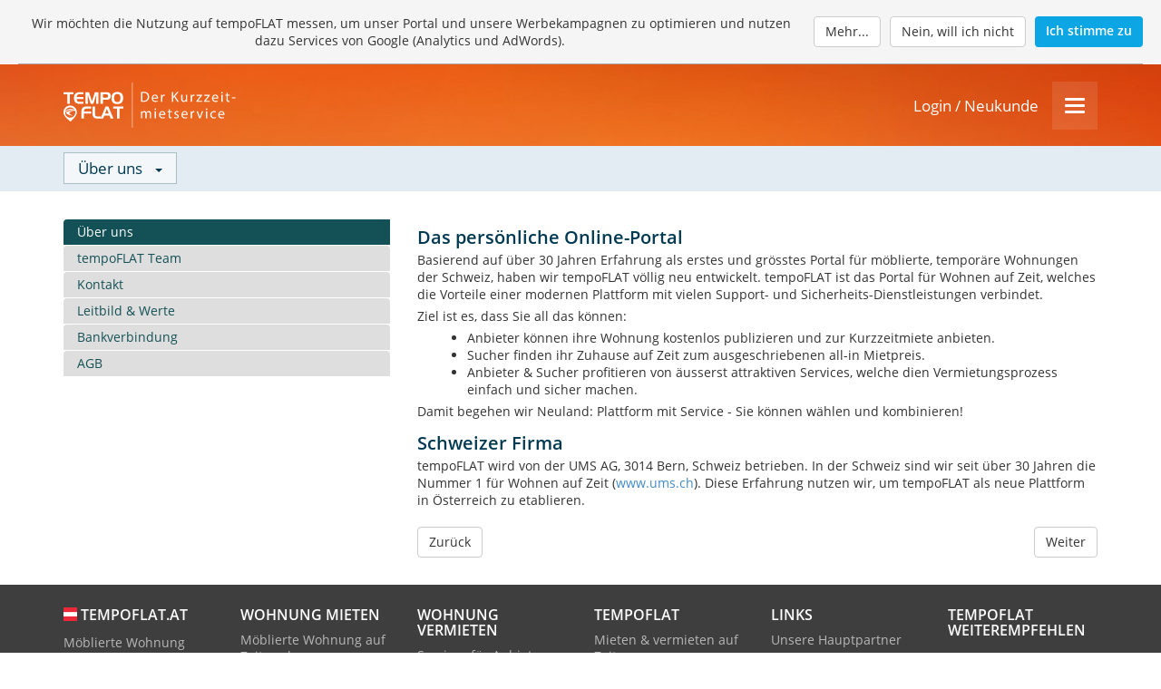

--- FILE ---
content_type: text/html; charset=utf-8
request_url: https://www.tempoflat.at/ueber-uns/
body_size: 6190
content:


<!DOCTYPE html>
<html lang="de">
<head>
    <meta charset="utf-8">
    <title>
    Über uns | tempoFLAT.at | Möblierte Wohnungen zur Kurzzeitmiete in Österreich: Wien, Graz, Linz, Salzburg, Innsbruck
    </title>

    <meta http-equiv="X-UA-Compatible" content="IE=edge"/>
    <meta name="viewport" content="width=device-width, initial-scale=1">
    <meta http-equiv="Content-Type" content="text/html; charset=utf-8"/>
    
    
        
        <meta name="robots" content="index,follow"/>
        <meta name="author" content="tempoFLAT.at - Kurzzeitmiete & Wohnen auf Zeit Österreich"/>
        <meta name="language" content="deutsch, de"/>
        <meta name="page-topic" content="Wohnungsportal, Immobilien-Portal, Privat-Wohnung, Immobilien-Portal, Immobilien, Dienstleistungen"/>
        <meta name="copyright" content="2026, tempoFLAT.at by UMS AG, Schweiz"/>
    
        <meta name="keywords" content="tempoflat, über, uns, online, portal, support, service, dienstleistung, unterstützung, erfahrung, kurzzeitmiete, untermiete, zwischenmiete, möbliert, Wohnung, auf Zeit, befristet, privat, Unterkunft, Österreich, Wien, Graz, Linz, Salzburg, Innsbruck" />
<meta name="description" content="Wir sind das persönliche Online-Portal für Kurzzeitmiete in Österreich. tempoFLAT - Wohnung kostenlos inserieren und auf Zeit mieten und vermieten." />
<meta name="page-topic" content="Immobilienportal, Immobilien, Dienstleistungen" />
<meta name="date" content="2022-06-08" />
    

    
        
        <link rel="image_src" href="/static/entity/tempoflat_at/frontend/img/social/logo_de.png"/>
        <meta name="twitter:card" content="summary"/>
        <meta name="twitter:site" content="@tempoFLAT"/>
        <meta name="twitter:title" content="Über uns | tempoFLAT.at - der Kurzzeitmietservice"/>
        <meta name="twitter:description" content="Mieten oder vermieten Sie Ihre persönliche Wohnung für 2+ Monate in Österreich. Kostenloses Inserat, bewährte Service- & Sicherheitsdienstleistungen."/>
        <meta name="twitter:image:src" content="https://www.tempoflat.at/static/entity/tempoflat_at/frontend/img/social/logo_de.png"/>
    

    <link rel="shortcut icon" href="/static/entity/tempoflat_at/frontend/img/favicon.ico" type="image/x-icon"/>

    
    <link rel="stylesheet" href="/static/CACHE/css/output.3a0fc58355ad.css" type="text/css">
    <link rel="stylesheet" href="/static/CACHE/css/output.29fa5021d15c.css" type="text/css"><link rel="stylesheet" href="/static/CACHE/css/output.cec9c19a3d29.css" type="text/css" media="screen"><link rel="stylesheet" href="/static/CACHE/css/output.06b33c3da8cb.css" type="text/css"><link rel="stylesheet" href="/static/CACHE/css/output.9051aa1e7866.css" type="text/css" media="screen">
    
    
    
    
    <link href="/static/frontend/css/bootstrap_overrides.css" rel="stylesheet" type="text/css" media="screen"/>
    <link href="/static/frontend/css/default.css" rel="stylesheet" type="text/css" media="screen"/>
    <link href="/static/frontend/css/accordion.css" rel="stylesheet" type="text/css" media="screen"/>
    <link href="/static/frontend/css/staticpage.css" rel="stylesheet" type="text/css" media="screen"/>
    <link href="/static/frontend/css/default_overrides.css" rel="stylesheet" type="text/css" media="screen"/>
    <link href="/static/frontend/css/accordion_overrides.css" rel="stylesheet" type="text/css" media="screen"/>
    <style>
        .body22wrap {
            background-color: white;
        }
        .static_page_card {
            background-color: #f5f5f5;
            
            padding: 10px;
            margin-bottom: 10px;
        }
        .content {
            padding-left: 0;
        }
        .accordion {
            width: 100%;
            height: auto;
            line-height: 2em;
            padding-top: 0;
            -webkit-border-radius: 4px 4px 0 0;
            -moz-border-radius: 4px 4px 0 0;
            border-radius: 4px 4px 0 0;
        }
        .accordion-content {
            width: 100%;
            margin-bottom: 10px;
        }
        .accordion-content.detail {
            width: 100%;
        }
        /* fixes for iframe because tinyCMS eliminates style on iframe */
        .video-container {
            position: relative;
            padding-bottom: 56.25%;
            padding-top: 35px;
            height: 0;
            overflow: hidden;
        }
        .video-container iframe {
            position: absolute;
            top:0;
            left: 0;
            width: 100%;
            height: 100%;
        }
    </style>

    <script src="/static/CACHE/js/output.f8ea9f8a5b31.js"></script>
    
    
    
    
    
    
</head>
<body>
    
        <div style="background-color: #f5f5f5;">
            <div style="padding: 0 20px;">
                

    <div class="user_consent_banner"
         data-cookie-name="data_privacy_consent_3rd_party_cookies_201805"
         data-cookie-secure="true"
         data-message="Wir möchten die Nutzung auf tempoFLAT messen, um unser Portal und unsere Werbekampagnen zu optimieren und nutzen dazu Services von Google (Analytics und AdWords)."
         data-link-msg="Mehr..."
         
             data-link-href="/cookie-richtlinie/"
         
         data-text-agree="Ich stimme zu"
         data-text-disagree="Nein, will ich nicht"
         
         data-can-disagree="true">
        <div class="user_consent_inner with_separator" style="padding: 10px 0;">
            <p class="user_consent_msg" style="padding: 6px 0;">
                Wir möchten die Nutzung auf tempoFLAT messen, um unser Portal und unsere Werbekampagnen zu optimieren und nutzen dazu Services von Google (Analytics und AdWords).&nbsp;
            </p>
            <div style="display: flex; justify-content: right">
                <a class="btn btn-default"
                   title="Mehr..."
                   aria-label="Mehr...">
                    Mehr...
                </a>
                <a class="btn btn-default"
                   title="Nein, will ich nicht"
                   aria-label="Nein, will ich nicht">
                    Nein, will ich nicht
                </a>
                <a class="btn btn-default btn-action"
                   title="Ich stimme zu"
                   aria-label="Ich stimme zu">
                    Ich stimme zu
                </a>
            </div>
        </div>
    </div>



            </div>
        </div>
    
    <div class="body22wrap">
        
        
        <div class="header22wrap">
            <div id="id_header22" class="header22">
                
                <div class="container">
                    <div class="row">
                        <div class="col col-xs-12">
                            <div class="h22_row">
                                <div class="h22_up">
                                    
    
<div class="logo_wrapper">
    <a href="/willkommen/"
       title="tempoFLAT.at">
        <img src="/static/entity/tempoflat_at/frontend/img/logo/logo_de.svg"
             alt="tempoFLAT.at"
             class="logo_img">
    </a>
</div>


                                    
                                    
                                </div>
                                <div class="h22_in_between">
                                    
                                        &nbsp;
                                    
                                </div>
                                <div class="h22_buttons">
                                    
                                        
<div class="h22_user">
    
        <a href="/cockpit/einloggen/">
            Login
            /
            Neukunde
        </a>
    
</div>

                                        
<div class="h22_dropdown">
    
    <div id="id_dropdown_menu_container" class="dropdown">
        <button type="button"
                name="Menu"
                aria-label="Menu"
                data-toggle="dropdown" class="dropdown-toggle">
            <span class="icon-bar"></span>
            <span class="icon-bar"></span>
            <span class="icon-bar"></span>
        </button>
        <ul id="id_user_dropdown_menu" class="dropdown-menu dropdown-menu-right">
            

    
        <li class="menu-section-header menu-dynamic"><span>
            Wohnung mieten
        </span></li>
        
            
                <li class="menu-link menu-dynamic">
    <a title="" aria-label=""
       href="/moeblierte-wohnungen/">
    <div class="menu-entry">
        <span>Wohnung suchen</span>
        
        
    </div>
    <div class="menu-arrow">
        <span class="fa fa-angle-right"></span>
    </div>
</a></li>

            
        
        <li class="divider menu-dynamic"></li>
    

    
        <li class="menu-section-header menu-dynamic"><span>
            Wohnung vermieten
        </span></li>
        
            
                <li class="menu-link menu-dynamic hidden-md hidden-lg">
    <a title="" aria-label=""
       href="/cockpit20/angebot/">
    <div class="menu-entry">
        <span>Neues Inserat erfassen</span>
        
        
    </div>
    <div class="menu-arrow">
        <span class="fa fa-angle-right"></span>
    </div>
</a></li>
<li class="menu-link menu-dynamic hidden-xs hidden-sm">
    <a title="" aria-label=""
       href="/cockpit20/angebot/basics/">
    <div class="menu-entry">
        <span>Neues Inserat erfassen</span>
        
        
    </div>
    <div class="menu-arrow">
        <span class="fa fa-angle-right"></span>
    </div>
</a></li>

            
        
        <li class="divider menu-dynamic"></li>
    

    
        <li class="menu-section-header menu-dynamic"><span>
            So funktioniert&#x27;s
        </span></li>
        
            
                <li class="menu-link menu-dynamic">
    <a title="" aria-label=""
       href="/tempoflat-system/so-funktionierts/">
    <div class="menu-entry">
        <span>So funktioniert&#x27;s</span>
        
        
    </div>
    <div class="menu-arrow">
        <span class="fa fa-angle-right"></span>
    </div>
</a></li>

            
        
            
                <li class="menu-link menu-dynamic">
    <a title="" aria-label=""
       href="/infos-sucher/">
    <div class="menu-entry">
        <span>Wohnung mieten</span>
        
        
    </div>
    <div class="menu-arrow">
        <span class="fa fa-angle-right"></span>
    </div>
</a></li>

            
        
            
                <li class="menu-link menu-dynamic">
    <a title="" aria-label=""
       href="/infos-anbieter/">
    <div class="menu-entry">
        <span>Wohnung vermieten</span>
        
        
    </div>
    <div class="menu-arrow">
        <span class="fa fa-angle-right"></span>
    </div>
</a></li>

            
        
            
                <li class="menu-link menu-dynamic">
    <a title="" aria-label=""
       href="/ueber-uns/">
    <div class="menu-entry">
        <span>tempoFLAT</span>
        
        
    </div>
    <div class="menu-arrow">
        <span class="fa fa-angle-right"></span>
    </div>
</a></li>

            
        
            
                <li class="menu-link menu-dynamic">
    <a title="" aria-label=""
       href="/links-und-infos/">
    <div class="menu-entry">
        <span>Links</span>
        
        
    </div>
    <div class="menu-arrow">
        <span class="fa fa-angle-right"></span>
    </div>
</a></li>

            
        
        <li class="divider menu-dynamic"></li>
    


            
<li class="menu-section-header">
    <span>Sprache</span>
</li>

    <li class="menu-link active">
        <a href="/ueber-uns/">
        <div class="menu-entry">
            <span>Deutsch</span>
        </div>
        <div class="menu-arrow">
            <span class="fa fa-angle-right pull-right"></span>
        </div>
    </a></li>

    <li class="menu-link">
        <a href="/about-us/">
        <div class="menu-entry">
            <span>English</span>
        </div>
        <div class="menu-arrow">
            <span class="fa fa-angle-right pull-right"></span>
        </div>
    </a></li>



        </ul>
    </div>
</div>

                                    
                                </div>
                            </div>
                        </div>
                    </div>
                </div>
            </div>
        </div>
        <div class="h22_context_bar">
            
            <div class="container">
                <div class="row">
                    <div class="col col-xs-12">
                        
    <div class="dropdown">
        
        <div style="display: inline;"  
                title="Inhalte zu diesem Thema"
                aria-label="Inhalte zu diesem Thema"
                data-toggle="dropdown" class="dropdown-toggle">
            <span class="selected_value_label">Über uns</span>
            <span class="caret" style="margin-left:10px;"></span>
        </div>
        <ul class="dropdown-menu">
            <li class="menu-section-header">
                <span>Inhalte zu diesem Thema</span>
            </li>
            
                <li class="menu-link active">
                    <a title="Über uns" aria-label="Über uns"
                       href="/ueber-uns/">
                        <div class="menu-entry">
                            <span>Über uns</span>
                        </div>
                        <div class="menu-arrow">
                            <span class="fa fa-angle-right"></span>
                        </div>
                    </a>
                </li>
            
                <li class="menu-link">
                    <a title="tempoFLAT Team" aria-label="tempoFLAT Team"
                       href="/ueber-uns/team/">
                        <div class="menu-entry">
                            <span>tempoFLAT Team</span>
                        </div>
                        <div class="menu-arrow">
                            <span class="fa fa-angle-right"></span>
                        </div>
                    </a>
                </li>
            
                <li class="menu-link">
                    <a title="Kontakt" aria-label="Kontakt"
                       href="/ueber-uns/kontakt/">
                        <div class="menu-entry">
                            <span>Kontakt</span>
                        </div>
                        <div class="menu-arrow">
                            <span class="fa fa-angle-right"></span>
                        </div>
                    </a>
                </li>
            
                <li class="menu-link">
                    <a title="Leitbild &amp; Werte" aria-label="Leitbild &amp; Werte"
                       href="/ueber-uns/leitbild/">
                        <div class="menu-entry">
                            <span>Leitbild &amp; Werte</span>
                        </div>
                        <div class="menu-arrow">
                            <span class="fa fa-angle-right"></span>
                        </div>
                    </a>
                </li>
            
                <li class="menu-link">
                    <a title="Bankverbindung" aria-label="Bankverbindung"
                       href="/ueber-uns/bankkonto/">
                        <div class="menu-entry">
                            <span>Bankverbindung</span>
                        </div>
                        <div class="menu-arrow">
                            <span class="fa fa-angle-right"></span>
                        </div>
                    </a>
                </li>
            
                <li class="menu-link">
                    <a title="AGB" aria-label="AGB"
                       href="/agb/">
                        <div class="menu-entry">
                            <span>AGB</span>
                        </div>
                        <div class="menu-arrow">
                            <span class="fa fa-angle-right"></span>
                        </div>
                    </a>
                </li>
            
        </ul>
    </div>

                    </div>
                </div>
            </div>
        </div>
        <div class="content22wrap">
            
                <div class="content22">
                    
                        



                    
                    
                    
                    <div id="page_content" class="container">
                        
    <div class="row">
        <div class="col-lg-4 visible-lg">
            
                
                    <div class="accordion active">
                        <a href="/ueber-uns/">
                            Über uns
                        </a>
                    </div>
                
            
                
                    <div class="accordion">
                        <a href="/ueber-uns/team/">
                            tempoFLAT Team
                        </a>
                    </div>
                
            
                
                    <div class="accordion">
                        <a href="/ueber-uns/kontakt/">
                            Kontakt
                        </a>
                    </div>
                
            
                
                    <div class="accordion">
                        <a href="/ueber-uns/leitbild/">
                            Leitbild &amp; Werte
                        </a>
                    </div>
                
            
                
                    <div class="accordion">
                        <a href="/ueber-uns/bankkonto/">
                            Bankverbindung
                        </a>
                    </div>
                
            
                
                    <div class="accordion">
                        <a href="/agb/">
                            AGB
                        </a>
                    </div>
                
            
        </div>
        <div class="col-lg-8">
            <div class="content staticcontent">
                
                
                    
<h2>Das persönliche Online-Portal</h2>
<p>Basierend auf über 30 Jahren Erfahrung als erstes und grösstes Portal für möblierte, temporäre Wohnungen der Schweiz, haben wir tempoFLAT völlig neu entwickelt. tempoFLAT ist das Portal für Wohnen auf Zeit, welches die Vorteile einer modernen Plattform mit vielen Support- und Sicherheits-Dienstleistungen verbindet.</p>
<p>Ziel ist es, dass Sie all das können:</p>
<ul>
<li>Anbieter können ihre Wohnung kostenlos publizieren und zur Kurzzeitmiete anbieten.</li>
<li>Sucher finden ihr Zuhause auf Zeit zum ausgeschriebenen all-in Mietpreis.</li>
<li>Anbieter &amp; Sucher profitieren von äusserst attraktiven Services, welche dien Vermietungsprozess einfach und sicher machen. </li>
</ul>
<p>Damit begehen wir Neuland: Plattform mit Service - Sie können wählen und kombinieren!</p>
<h2>Schweizer Firma</h2>
<p>tempoFLAT wird von der UMS AG, 3014 Bern, Schweiz betrieben. In der Schweiz sind wir seit über 30 Jahren die Nummer 1 für Wohnen auf Zeit (<a title="Link zu www.ums.ch" href="https://www.ums.ch"  target="_blank">www.ums.ch</a>). Diese Erfahrung nutzen wir, um tempoFLAT als neue Plattform in Österreich zu etablieren.</p>
                
                
            </div>
            <div>
                
                    <div style="margin-top: 20px;">
                        <div class="btn-group">
                            <a href="#" class="btn btn-default"
                               onclick="window.history.back();return false">
                                Zurück
                            </a>
                        </div>
                        
                        
                            <div class="btn-group pull-right">
                                <a href="/ueber-uns/team/"
                                   class="btn btn-default hidden-md hidden-lg">
                                    Weiter
                                </a>
                            </div>
                        
                        
                        
                        
                            <div class="btn-group pull-right">
                                <a href="/ueber-uns/team/"
                                   class="btn btn-default visible-md visible-lg"
                                   style="margin-left: 5px;">
                                    Weiter
                                </a>
                            </div>
                        
                        
                        
                        
                        
                        
                    </div>
                
            </div>
        </div>
    </div>

                    </div>
                    <div class="clearfix"></div>
                </div>
            
            
                
                    <div class="sitemap22 hidden-sm hidden-xs">
                        
                            
                            <footer>
                                
<div class="container">
    <div class="row">
        <div class="col-md-2">
            <div class="footer-sec">
                <a class="white" href="https://www.tempoflat.at/willkommen/"><h4 class="uppercase white">
                   <img src="/static/frontend/img/country/AT.png" alt="">&nbsp;tempoFLAT.at
                </h4></a>
                <ul>
                    <li class="teased_destination"><a href="https://www.tempoflat.at/tempoflat-system/so-funktionierts/">Möblierte Wohnung untervermieten Österreich</a></li>
                    <li><a href="https://www.tempoflat.at/moeblierte-wohnungen/">
                            Möblierte Wohnung auf Zeit mieten Österreich</a></li>
                    
                    
                    <li class="teased_destination"><a href="https://www.tempoflat.at/moeblierte-wohnungen/graz/"
                           title="Möblierte Wohnungen auf Zeit in Graz">
                            Kurzzeitmiete Graz</a></li>
                    
                    <li class="teased_destination"><a href="https://www.tempoflat.at/moeblierte-wohnungen/innsbruck/"
                           title="Möblierte Wohnungen auf Zeit in Innsbruck">
                            Kurzzeitmiete Innsbruck</a></li>
                    
                    <li class="teased_destination"><a href="https://www.tempoflat.at/moeblierte-wohnungen/klagenfurt/"
                           title="Möblierte Wohnungen auf Zeit in Klagenfurt">
                            Kurzzeitmiete Klagenfurt</a></li>
                    
                    <li class="teased_destination"><a href="https://www.tempoflat.at/moeblierte-wohnungen/linz/"
                           title="Möblierte Wohnungen auf Zeit in Linz">
                            Kurzzeitmiete Linz</a></li>
                    
                    <li class="teased_destination"><a href="https://www.tempoflat.at/moeblierte-wohnungen/salzburg/"
                           title="Möblierte Wohnungen auf Zeit in Salzburg">
                            Kurzzeitmiete Salzburg</a></li>
                    
                    <li class="teased_destination"><a href="https://www.tempoflat.at/moeblierte-wohnungen/wien/"
                           title="Möblierte Wohnungen auf Zeit in Wien">
                            Kurzzeitmiete Wien</a></li>
                    
                    <li class="li-voffsetabsolute10">&nbsp;</li>
                </ul>
                <a class="white" href="https://www.tempoflat.de/willkommen/"><h4 class="uppercase white" >
                   <img src="/static/frontend/img/country/DE.png" alt="">&nbsp;tempoFLAT.de
                </h4></a>
                <ul>
                    <li class="teased_destination"><a href="https://www.tempoflat.de/tempoflat-system/so-funktionierts/">Möblierte Wohnung untervermieten Deutschland</a></li>
                    <li><a href="https://www.tempoflat.de/moeblierte-wohnungen/">
                            Möblierte Wohnung auf Zeit mieten Deutschland</a></li>
                    
                    
                    <li class="teased_destination"><a href="https://www.tempoflat.de/moeblierte-wohnungen/berlin/"
                           title="Möblierte Wohnungen auf Zeit in Berlin">Wohnen auf Zeit Berlin</a></li>
                    
                    <li class="teased_destination"><a href="https://www.tempoflat.de/moeblierte-wohnungen/frankfurt/"
                           title="Möblierte Wohnungen auf Zeit in Frankfurt">Wohnen auf Zeit Frankfurt</a></li>
                    
                    <li class="teased_destination"><a href="https://www.tempoflat.de/moeblierte-wohnungen/hamburg/"
                           title="Möblierte Wohnungen auf Zeit in Hamburg">Wohnen auf Zeit Hamburg</a></li>
                    
                    <li class="teased_destination"><a href="https://www.tempoflat.de/moeblierte-wohnungen/koeln/"
                           title="Möblierte Wohnungen auf Zeit in Köln">Wohnen auf Zeit Köln</a></li>
                    
                    <li class="teased_destination"><a href="https://www.tempoflat.de/moeblierte-wohnungen/muenchen/"
                           title="Möblierte Wohnungen auf Zeit in München">Wohnen auf Zeit München</a></li>
                    
                    <li class="li-voffsetabsolute10">&nbsp;</li>
                </ul>
                <a class="white" href="https://www.ums.ch/willkommen/"><h4 class="uppercase white">
                   <img src="/static/frontend/img/country/CH.png" alt="">&nbsp;UMS.ch
                </h4></a>
                <ul>
                    <li><a href="https://www.ums.ch">Möblierte Wohnung untervermieten Schweiz</a></li>
                    <li><a href="https://www.ums.ch/moeblierte-wohnungen/">
                            Möblierte Wohnung auf Zeit mieten Schweiz</a></li>
                    
                    
                    <li class="teased_destination"><a href="https://www.ums.ch/moeblierte-wohnungen/basel/"
                           title="Möblierte Wohnungen auf Zeit in Basel">Möblierte Wohnung Basel</a></li>
                    
                    <li class="teased_destination"><a href="https://www.ums.ch/moeblierte-wohnungen/bern/"
                           title="Möblierte Wohnungen auf Zeit in Bern">Möblierte Wohnung Bern</a></li>
                    
                    <li class="teased_destination"><a href="https://www.ums.ch/moeblierte-wohnungen/genf/"
                           title="Möblierte Wohnungen auf Zeit in Genf">Möblierte Wohnung Genf</a></li>
                    
                    <li class="teased_destination"><a href="https://www.ums.ch/moeblierte-wohnungen/zuerich/"
                           title="Möblierte Wohnungen auf Zeit in Zürich">Möblierte Wohnung Zürich</a></li>
                    
                    <li class="li-voffsetabsolute10">&nbsp;</li>
                </ul>
            </div>
        </div>
        <div class="col-md-2">
            <div class="footer-sec">
                <h4 class="uppercase white">Wohnung mieten</h4>
                <ul>
                    <li><a href="/moeblierte-wohnungen/">
                        Möblierte Wohnung auf Zeit suchen</a></li>
                    <!-- li><a href="/favoriten/" rel="nofollow">Wish List</a></li -->
                    <li><a href="/tempoflat-system/services-sucher/">Services für Sucher</a></li>
                    <li><a href="/infos-sucher/">Infos für Mieter</a></li>
                    <li><a href="/infos-sucher/tipps/">Tipps &amp; Tricks zur Untermiete</a></li>
                    <li><a href="/infos-sucher/versicherung/">Haftung &amp; Versicherung</a></li>
                    <li></li>
                    <li></li>
                </ul>
            </div>
        </div>
        <div class="col-md-2">
            <div class="footer-sec">
                <h4 class="uppercase white">Wohnung vermieten</h4>
                <ul>
                    <li><a href="/tempoflat-system/services-anbieter/">Services für Anbieter</a></li>
                    <li><a href="/tempoflat-system/services-anbieter/promotion-paket/">°°° Werbepaket für Ihre Wohnung</a></li>
                    <li><a href="/tempoflat-system/services-anbieter/beratung/">°°° Beratung &amp; Support</a></li>
                    <li><a href="/tempoflat-system/services-anbieter/vertragstool/">°°° Online-Vertragstool</a></li>
                    <li><a href="/tempoflat-system/services-anbieter/sicherheits-system/">°°° Untermieter-Sicherheitscheck</a></li>
                    <li><a href="/tempoflat-system/services-anbieter/miettransfer/">°°° Mietzahlungs-Service</a></li>
                    <li><a href="/tempoflat-system/services-anbieter/einwilligung-zur-untermiete/">°°° Einwilligung zur Untermiete</a></li>
                    <li><a href="/infos-anbieter/">Infos für Vermieter</a></li>
                    <li><a href="/infos-anbieter/von-privat/">Von Privat vermieten</a></li>
                    <li><a href="/infos-anbieter/richtig-untervermieten/">Richtig Untervermieten</a></li>
                    <li><a href="/infos-anbieter/richtig-untervermieten/untermiete-ist-erlaubt/">°°° Untermiete ist erlaubt</a></li>
                    <li><a href="/infos-anbieter/richtig-untervermieten/miete/">°°° Der richtige Mietpreis</a></li>
                    <li><a href="/infos-anbieter/richtig-untervermieten/vermieter-informieren/">°°° Vermieter informieren</a></li>
                    <li><a href="/infos-anbieter/richtig-untervermieten/bedingungen-vollausnahme/">°°° Bedingungen für die Vollausnahme</a></li>
                    <li><a href="/infos-anbieter/richtig-untervermieten/mietdauer/">°°° Die richtige Mietdauer</a></li>
                    <li><a href="/infos-anbieter/richtig-untervermieten/rechtliche-fragen/">°°° Weitere rechtliche Fragen</a></li>
                    <li><a href="/infos-anbieter/richtig-untervermieten/ausstattungskategorien-osterreich/">°°° Ausstattungskategorien Österreich</a></li>
                    <li><a href="/infos-anbieter/richtig-untervermieten/amtliches/">°°° Amtliches</a></li>
                    <li><a href="/infos-anbieter/richtig-untervermieten/presse/">°°° Was ist bei tempoFLAT anders</a></li>
                    <li><a href="/infos-anbieter/tipps/">Praktische Tipps &amp; Tricks</a></li>
                    <li><a href="/infos-anbieter/tipps/fotografieren/">7 nützliche Tipps für perfekte Fotos</a></li>
                    <li><a href="/infos-anbieter/untermietvertrag-vorlagen-checkliste/">Untermietvertrag &amp; Vorlagen [Downloads]</a></li>
                    <li></li>
                </ul>
            </div>
        </div>
        <div class="col-md-2">
            <div class="footer-sec">
                <h4 class="uppercase white">tempoFLAT</h4>
                <ul>
                    <li><a href="/tempoflat-system/so-funktionierts/">Mieten &amp; vermieten auf Zeit</a></li>
                    <li><a href="/tempoflat-system/privat-wohnungen/">Spezialist für Privat-Wohnungen</a></li>
                    <li><a href="/ueber-uns/">Über uns</a></li>
                    <li><a href="/ueber-uns/team/">tempoFLAT Team</a></li>
                    <li><a href="/ueber-uns/kontakt/">Kontakt</a></li>
                    <li><a href="/ueber-uns/leitbild/">Leitbild &amp; Werte</a></li>
                    <li></li>
                    <li><a href="/ueber-uns/bankkonto/">Bankverbindung</a></li>
                    <li><a href="/agb/">AGB</a></li>
                </ul>
                <div class="clearfix"></div>
                <h4 class="uppercase white">Gesetzliche Pflichtangaben</h4>
                <ul>
                    <li><a href="/impressum/">Impressum</a></li>
                    <li><a href="/datenschutz/">Datenschutz</a></li>
                    <li><a href="/cookie-richtlinie/">Cookies</a></li>
                </ul>
            </div>
        </div>
        <div class="col-md-2">
            <div class="footer-sec">
                <h4 class="uppercase white">Links</h4>
                <ul>
                    <li><a href="/links-und-infos/">Unsere Hauptpartner</a></li>
                    <li><a href="/links-und-infos/wohnen-auf-zeit-international/">Wohnen auf Zeit international</a></li>
                    <li><a href="/links-und-infos/relocation-expats/">Relocation &amp; Expats</a></li>
                    <li><a href="/links-und-infos/wg-zimmer-wohngemeinschaft/">WG-Zimmer &amp; Wohngemeinschaften</a></li>
                    <li><a href="/links-und-infos/coworking/">Coworking Spaces Österreich</a></li>
                    <li><a href="/links-und-infos/reisen-blogs/">Reisen &amp; Reiseblogs</a></li>
                    <li><a href="/links-und-infos/weltreise-planen/">Weltreise planen - 7 Tipps</a></li>
                    <li><a href="/links-und-infos/allgemein/">Nützliche Links allgemein</a></li>
                    <li><a href="/links-und-infos/wichtige-telefonnummern/">Wichtige Telefonnummern</a></li>
                    <li><a href="/links-und-infos/telefonvorwahl/">Vorwahl Österreich</a></li>
                    <li><a href="/links-und-infos/masse/">Masse &amp; Einheiten</a></li>
                </ul>
                <div class="clearfix"></div>
                <h4 class="uppercase white">MyCockpit</h4>
                <ul>
                    <li><a href="/cockpit/ubersicht/">Cockpit</a></li>
                </ul>
            </div>
        </div>
        <div class="col-md-2">
            <div class="footer-sec">
                <h4 class="uppercase white">tempoFLAT weiterempfehlen</h4>
                <ul class="recommend-links">
                    

<li><a href="#" title="tempoFLAT weiterempfehlen: Facebook" rel="nofollow"
        onclick='window.open( "https://www.facebook.com/sharer/sharer.php?u=https%3A//www.tempoflat.at/willkommen/%3Fti%3Drf", "popupWindow", "status = 1, height = 300, width = 600, resizable = 0" ); return false'>
    <i class="fa-brands fa-facebook"></i></a></li>

<li><a href="#" title="tempoFLAT weiterempfehlen: X (Twitter)" rel="nofollow"
        onclick='window.open( "https://www.twitter.com/intent/tweet?url=https%3A//www.tempoflat.at/willkommen/%3Fti%3Drt", "popupWindow", "status = 1, height = 300, width = 600, resizable = 0" ); return false'>
    <i class="fa-brands fa-x-twitter"></i></a></li>

<li><a href="#" title="tempoFLAT weiterempfehlen: Google" rel="nofollow"
        onclick='window.open( "https://g.page/r/CQA-7BaJcFcJEB0/review", "popupWindow", "status = 1, height = 600, width = 600, resizable = 0" ); return false'>
    <i class="fa-brands fa-google"></i></a></li>

                </ul>
                <div class="clearfix"></div>
                <h4 class="uppercase white voffset30">tempoFLAT besuchen</h4>
                <ul class="recommend-links">
                    <li><a href="https://www.facebook.com/tempoFLAT"
                            title="tempoFLAT besuchen: Facebook"
                            target="_blank"><i class="fa-brands fa-facebook"></i></a></li>
                    <li><a href="https://twitter.com/tempoFLAT"
                            title="tempoFLAT besuchen: X (Twitter)"
                            target="_blank"><i class="fa-brands fa-x-twitter"></i></a></li>
                    <li><a href="https://www.instagram.com/tempoFLAT"
                            title="tempoFLAT besuchen: Instagram"
                            target="_blank"><i class="fa-brands fa-instagram"></i></a></li>
                </ul>
                <div class="clearfix"></div>
                <h4 class="uppercase white voffset30">Kontakt</h4>
                <ul class="contact-links">
                    <li>+43 720 270 277</li>
                    <li><a href="mailto:service@tempoflat.at">service@tempoflat.at</a></li>
                </ul>
            </div>
        </div>
    </div>
</div>

                            </footer>
                        
                    </div>
                
            
        </div>
        
        
    </div>
    <div class="legal22wrap">
        
        <div class="container">
            <div class="row">
                <div class="col col-xs-12">
                    <div class="legal22">
                        
<ul>
    <li><a href="/impressum/">Impressum</a></li>
    <li><a href="/datenschutz/">Datenschutz</a></li>
    
    <li><a href="/sitemap/de/" title="Sitemap">Sitemap</a></li>
</ul>
<p class="hidden-xs" style="margin: 0;">
    Copyright &copy; All Rights Reserved.
</p>

                    </div>
                </div>
            </div>
        </div>
    </div>
    
    
</body>
</html>


--- FILE ---
content_type: text/css
request_url: https://www.tempoflat.at/static/CACHE/css/output.3a0fc58355ad.css
body_size: 258
content:
@font-face{font-family:'Open Sans';font-weight:400;font-display:swap;src:url(/static/frontend/fonts/OpenSans-Regular.ttf?04c9b7a8d455) format('truetype');unicode-range:U+0000-00FF,U+0131,U+0152-0153,U+02C6,U+02DA,U+02DC,U+2000-206F,U+2074,U+20AC,U+2212,U+2215}@font-face{font-family:'Open Sans';font-weight:600;font-display:swap;src:url(/static/frontend/fonts/OpenSans-SemiBold.ttf?04c9b7a8d455) format('truetype');unicode-range:U+0000-00FF,U+0131,U+0152-0153,U+02C6,U+02DA,U+02DC,U+2000-206F,U+2074,U+20AC,U+2212,U+2215}@font-face{font-family:'Open Sans';font-style:italic;font-weight:400;font-display:swap;src:url(/static/frontend/fonts/OpenSans-Italic.ttf?04c9b7a8d455) format('truetype');unicode-range:U+0000-00FF,U+0131,U+0152-0153,U+02C6,U+02DA,U+02DC,U+2000-206F,U+2074,U+20AC,U+2212,U+2215}@font-face{font-family:'Open Sans';font-style:italic;font-weight:600;font-display:swap;src:url(/static/frontend/fonts/OpenSans-SemiBoldItalic.ttf?04c9b7a8d455) format('truetype');unicode-range:U+0000-00FF,U+0131,U+0152-0153,U+02C6,U+02DA,U+02DC,U+2000-206F,U+2074,U+20AC,U+2212,U+2215}

--- FILE ---
content_type: text/css
request_url: https://www.tempoflat.at/static/CACHE/css/output.06b33c3da8cb.css
body_size: 184
content:
.header22wrap{background-image:url(/static/entity/tempoflat_at/frontend/img/welcome/banner.jpg);background-position:left top -100px;background-repeat:no-repeat;background-attachment:scroll}@media (max-width:767px){.header22wrap{background-image:url(/static/entity/tempoflat_at/frontend/img/welcome/banner_sm.jpg);background-position:left top}}

--- FILE ---
content_type: text/css
request_url: https://www.tempoflat.at/static/CACHE/css/output.9051aa1e7866.css
body_size: 952
content:
.ci_color_dark{color:#cc4e00}.ci_color_mid{color:#ff6200}.ci_color_bright{color:#ff8133}#subnavi a,#subnavi a.active{color:#444444}.unique-selling-points .call-sec-icon a,.unique-selling-points .call-sec-icon,.unique-selling-points .call-sec-icon:focus,.unique-selling-points .call-sec-icon:hover{color:#ff6200}.unique-selling-points .call-sec-icon:hover{color:#fff}.unique-selling-points .call-sec-icon{border-color:#cc4e00}.unique-selling-points .call-sec-icon:focus,.unique-selling-points .call-sec-icon:hover{background-color:#cc4e00}.unique-selling-points h4 a,.unique-selling-points .call-sec h4{color:#cc4e00}.unique-selling-points h4 a:focus,.unique-selling-points h4 a:hover{color:#cc4e00}.teased-content .wrap-second-box h4{background:#cc4e00}span.badge{background-color:#444444}.content h1,#container h1{color:#e65800}.content:not(.gray_infoblock.promo h2) h2,#container:not(.gray_infoblock.promo h2) h2,.list h2 a,.list .price,.button a:hover{color:#ff6200}.content h3,#container h3{color:#ff7119}.accordion.active,.accordion.active a{color:#FFF;background-color:#cc4e00}em{color:#cc4e00}.accordion a{color:#222222}.price-table td .service-level-0{color:#ffffff;background-color:#ffa066}.price-table td .service-level-1{color:#ffffff;background-color:#ff8132}.price-table td .service-level-2{color:#ffffff;background-color:#ff6200}.price-table td .price_i_get.light{color:#003952;background-color:#e3ecf2}.price-table td .price_published{color:#ffffff;background-color:#ff8133}#service-level-0 h2,#service-level-1 h2,#service-level-2 h2,table.price-table .column p.service-ingredient-included{text-align:center;color:#ffffff}.gray_infoblock .recommend-links li a,.social-page i:focus,.social-page i:hover{color:#ff6200}.gray_infoblock.single.promotion_options{height:135px}img.promotion_options_iwin{width:88%}.accordion a:hover,.modern_button a:hover{color:#ff6200}.accordion.active a:hover{color:#fff}.modern_button a.active{background-image:url('/static/entity/tempoflat_at/frontend/img/vermittlung/active.png?04c9b7a8d455')}span.badge-action{background-color:rgba(13,166,229,1)}.btn-action{background:rgba(13,166,229,1);color:white}.btn-action:hover,.btn-action:focus,.btn-action:active{background:rgba(13,166,229,0.8);color:white}.label-price,.label-price.btn-default:hover,.label-price.btn-default:focus,.label-price.btn-default:active{background:rgba(255,98,0,0.8)}#page_content .ums_panel_header:hover,#page_content .ums_panel_header:focus{background-color:#ffc8a8}.overlay_top .btn-wishlist,#wishlist_remove_overlay a{background:rgba(255,255,255,0.4)}#page_content .offer_description .btn-wishlist .glyphicon{color:#fd6b0c}.site_header{color:white;background-color:#cc4e00;background-position:60% -110px}.service_box.inactive{background-color:rgba(204,78,0,.8);color:white}.service_box.active{background-color:rgba(204,78,0,1);color:white}.service_individual_price{color:rgba(204,78,0,.8)}.message_thread div.message_group.other_messages{background-color:#e3ecf2;border-left:#cc4e00 solid 5px}

--- FILE ---
content_type: text/css
request_url: https://www.tempoflat.at/static/frontend/css/bootstrap_overrides.css
body_size: 241
content:

label {
    font-weight: normal;
    display: inline;
}

hr {
    margin-bottom: 0;
}

input[type="radio"]  { /* chrome user agent default */
    margin: 3px 3px 0 5px;
}

table {
    border-collapse: separate; /* bootstrap: collapse */
    border-spacing: 2px;
}

.row-space { margin-top: 5px; }

span.badge {
    background-color: #145156;
}


--- FILE ---
content_type: text/css
request_url: https://www.tempoflat.at/static/frontend/css/staticpage.css
body_size: 344
content:

div.staticcontent li {
    color: #333333;
    margin-left: 15px;
    padding-left: 0;
    display: list-item;
    list-style-type: disc;
    font-weight: normal;
}

div.staticcontent table.blocktable {
    float: none;
}

div.staticcontent h2 {
	padding-bottom: 0; /* Abstand unter h2 */
}

div.staticcontent p,
div.staticcontent ul {
	margin-top: 5px;    /* Abstand über Paragraph & Liste */
	margin-bottom: 5px; /* Abstand unter Paragraph & List */
}

div.staticcontent .keinabstand {
	margin-top: 0;    /* Abstand über Paragraph & Liste */
	margin-bottom: 0; /* Abstand unter Paragraph & List */
}

div.staticcontent .vielabstand {
	margin-top: 15px;    /* Abstand über Paragraph & Liste */
	margin-bottom: 0; /* Abstand unter Paragraph & List */
}

div.staticcontent h4 {
    color: black;
    font-weight: bold;
    padding: 0;
    margin: 0;
    padding-bottom: 6px;
}

div.staticcontent h5 {
    padding: 0;
    margin: 0;
    color: black;
    font-weight: bold;
}

div.staticcontent h6 {
    padding: 0;
    margin: 0;
    color: black;
    font-weight: normal;
}

h2.klein {
	padding: 0;
	margin: 0;
}


--- FILE ---
content_type: image/svg+xml
request_url: https://www.tempoflat.at/static/entity/tempoflat_at/frontend/img/logo/logo_de.svg
body_size: 19918
content:
<?xml version="1.0" encoding="UTF-8" standalone="no"?>
<svg
   xmlns="http://www.w3.org/2000/svg"
   viewBox="0 0 400 100"
   height="100"
   width="400"
   xml:space="preserve"
   version="1.1"
   id="svg2">
    <defs
     id="defs6"><clipPath
       id="clipPath22"
       clipPathUnits="userSpaceOnUse"><path
         id="path24"
         d="m 0,283.465 1133.858,0 L 1133.858,0 0,0 0,283.465 Z" /></clipPath></defs>
    <g
     transform="matrix(1.25,0,0,-1.25,0,100.00001)"
     id="g10">
        <view id="standard100" viewBox="0 0 400 100" />
        <g transform="matrix(0.28222229,0,0,0.28222179,0.02768601,62.84941)"
       id="g14"><path
         id="path16"
         style="fill:#ffffff;fill-opacity:1;fill-rule:nonzero;stroke:none"
         d="m 0,0 0,-12.642 23.358,0 0,-59.866 15.774,0 0,59.866 23.563,0 L 62.695,0 0,0 Z" /></g><g
       transform="scale(0.28222229,0.28222179)"
       id="g18"><g
         clip-path="url(#clipPath22)"
         id="g20"><g
           transform="translate(100.1098,210.1537)"
           id="g26"><path
             id="path28"
             style="fill:#ffffff;fill-opacity:1;fill-rule:nonzero;stroke:none"
             d="m 0,0 c -5.598,-0.068 -9.777,-1.568 -12.541,-4.5 -2.763,-2.932 -4.313,-7.096 -4.652,-12.49 l 42.268,0.101 0,-12.638 -42.369,0 c 0,-2.563 0.284,-5.022 0.858,-7.383 0.575,-2.36 1.739,-4.516 3.489,-6.471 1.554,-1.821 3.388,-2.951 5.515,-3.388 2.12,-0.44 4.295,-0.657 6.518,-0.657 l 0.457,0 0.457,0 25.075,0.099 0,-12.639 -25.783,0 c -4.115,0 -8.076,0.371 -11.885,1.114 -3.807,0.739 -7.397,2.46 -10.771,5.157 -4.042,3.303 -6.875,7.332 -8.488,12.083 -1.622,4.752 -2.497,9.624 -2.631,14.613 -0.07,1.079 -0.086,2.123 -0.053,3.134 0.034,1.011 0.087,2.023 0.152,3.034 0.743,11.459 3.856,19.887 9.356,25.283 5.49,5.39 13.734,8.089 24.723,8.089 l 25.38,0.1 L 25.075,0 0,0 Z" /></g><g
           transform="translate(137.1264,222.7943)"
           id="g30"><path
             id="path32"
             style="fill:#ffffff;fill-opacity:1;fill-rule:nonzero;stroke:none"
             d="M 0,0 22.448,0 40.956,-55.719 59.461,0 l 22.345,0 0,-72.606 -14.965,0 1.213,56.527 -18.605,-56.527 -16.185,0 -19.211,57.135 1.52,-57.135 L 0,-72.606 0,0 Z" /></g><g
           transform="translate(231.0825,222.7943)"
           id="g34"><path
             id="path36"
             style="fill:#ffffff;fill-opacity:1;fill-rule:nonzero;stroke:none"
             d="m 0,0 33.168,0 c 0.069,-0.068 0.152,-0.1 0.251,-0.1 l 0.256,0 3.844,0 c 1.279,0 2.559,-0.07 3.84,-0.203 2.292,-0.136 4.568,-0.455 6.824,-0.962 2.259,-0.505 4.372,-1.332 6.326,-2.476 3.568,-2.091 6.114,-4.954 7.632,-8.596 1.516,-3.642 2.309,-7.45 2.375,-11.427 0.068,-3.639 -0.554,-7.145 -1.869,-10.517 -1.315,-3.37 -3.485,-6.17 -6.523,-8.393 -2.562,-1.82 -5.341,-3.016 -8.345,-3.591 -2.999,-0.571 -6.048,-0.925 -9.149,-1.062 l -2.426,0 -2.43,0 -18.506,0.103 0,-25.382 L 0,-72.606 0,0 Z m 32.965,-12.943 -17.697,0 0,-21.439 18.607,0 c 3.707,0 6.913,0.726 9.609,2.175 2.693,1.448 4.044,4.263 4.044,8.443 0.133,4.652 -1.296,7.6 -4.3,8.847 -2.997,1.25 -6.419,1.871 -10.263,1.871 l 0,0.103 z" /></g><g
           transform="translate(302.0805,202.5692)"
           id="g38"><path
             id="path40"
             style="fill:#ffffff;fill-opacity:1;fill-rule:nonzero;stroke:none"
             d="m 0,0 c 1.75,5.325 4.328,9.659 7.734,12.996 3.404,3.336 7.875,5.712 13.4,7.129 2.019,0.471 4.111,0.841 6.267,1.111 2.155,0.27 4.318,0.405 6.472,0.405 2.292,0.066 4.62,-0.035 6.981,-0.303 2.355,-0.271 4.616,-0.709 6.773,-1.315 5.394,-1.348 9.81,-3.708 13.249,-7.079 3.436,-3.371 5.965,-7.719 7.582,-13.044 0.675,-2.427 1.198,-4.989 1.566,-7.685 0.374,-2.698 0.559,-5.395 0.559,-8.09 0,-2.899 -0.168,-5.731 -0.506,-8.495 -0.339,-2.764 -0.878,-5.393 -1.619,-7.886 -1.617,-5.462 -4.182,-9.86 -7.687,-13.199 -3.505,-3.337 -8.021,-5.644 -13.545,-6.926 -2.16,-0.54 -4.383,-0.927 -6.678,-1.163 -2.292,-0.236 -4.617,-0.355 -6.978,-0.355 -2.091,0 -4.179,0.136 -6.27,0.406 -2.089,0.269 -4.147,0.64 -6.166,1.112 -5.465,1.282 -9.944,3.589 -13.452,6.926 -3.505,3.339 -6.064,7.737 -7.682,13.199 -0.674,2.358 -1.2,4.919 -1.568,7.684 -0.372,2.765 -0.553,5.562 -0.553,8.393 0,2.83 0.165,5.645 0.5,8.443 0.336,2.799 0.878,5.342 1.621,7.636 L 0,0 Z m 15.771,-5.157 c -0.47,-1.821 -0.812,-3.657 -1.007,-5.512 -0.206,-1.853 -0.305,-3.691 -0.305,-5.51 0,-1.889 0.118,-3.759 0.352,-5.614 0.237,-1.853 0.559,-3.656 0.96,-5.408 0.741,-3.102 1.973,-5.799 3.695,-8.09 1.718,-2.294 4.128,-3.979 7.226,-5.057 1.147,-0.405 2.363,-0.708 3.643,-0.91 1.282,-0.202 2.559,-0.303 3.844,-0.303 1.282,0 2.561,0.101 3.841,0.303 1.282,0.202 2.495,0.505 3.64,0.91 3.1,1.078 5.533,2.763 7.28,5.057 1.755,2.291 2.966,4.988 3.643,8.09 0.404,1.752 0.726,3.555 0.958,5.408 0.233,1.855 0.357,3.725 0.357,5.614 0,1.819 -0.124,3.657 -0.357,5.51 -0.232,1.855 -0.554,3.657 -0.958,5.41 -0.677,3.102 -1.888,5.816 -3.643,8.142 -1.747,2.326 -4.18,3.992 -7.28,5.005 -1.145,0.404 -2.358,0.709 -3.64,0.909 -1.28,0.204 -2.559,0.306 -3.841,0.306 -1.285,0 -2.562,-0.102 -3.844,-0.306 C 29.055,8.597 27.839,8.292 26.692,7.888 23.594,6.809 21.2,5.123 19.516,2.833 17.83,0.539 16.58,-2.157 15.771,-5.259 l 0,0.102 z" /></g><g
           transform="translate(111.5991,93.1571)"
           id="g42"><path
             id="path44"
             style="fill:#ffffff;fill-opacity:1;fill-rule:nonzero;stroke:none"
             d="m 0,0 c 0,14.489 2.29,24.882 6.875,31.182 4.588,6.301 14.65,9.451 30.185,9.451 l 24.151,0.104 0,-13.127 -25.514,0 C 29.048,27.474 24.167,26.036 21.051,23.309 17.938,20.58 16.205,15.852 15.853,9.134 l 45.358,0.105 0,-13.02 -45.358,0 0,-30.869 L 0,-34.65 0,0 Z" /></g><g
           transform="translate(213.2324,58.5067)"
           id="g46"><path
             id="path48"
             style="fill:#ffffff;fill-opacity:1;fill-rule:nonzero;stroke:none"
             d="m 0,0 c -4.76,0 -9.221,0.369 -13.384,1.104 -4.169,0.733 -7.999,2.957 -11.498,6.667 -3.012,3.151 -4.897,6.683 -5.669,10.608 -0.771,3.916 -1.16,7.941 -1.16,12.069 l 0,44.939 15.858,0 0,-41.367 c -0.068,-7 0.701,-12.356 2.312,-16.065 1.605,-3.711 6.576,-5.565 14.906,-5.565 L 20.058,12.496 20.058,0 0,0 Z" /></g><g
           transform="translate(271.0854,118.8788)"
           id="g50"><path
             id="path52"
             style="fill:#ffffff;fill-opacity:1;fill-rule:nonzero;stroke:none"
             d="m 0,0 -11.025,-28.978 22.467,0 L 0,0 Z m -7.774,15.015 16.807,0 32.125,-75.387 -17.641,0 -6.924,17.955 -32.763,0 -6.719,-17.955 -16.694,0 31.809,75.387 z" /></g><g
           transform="translate(333.978,120.6649)"
           id="g54"><path
             id="path56"
             style="fill:#ffffff;fill-opacity:1;fill-rule:nonzero;stroke:none"
             d="m 0,0 -24.251,0 0,13.125 65.098,0 0,-13.125 -24.466,0 0,-62.158 L 0,-62.158 0,0 Z" /></g><g
           transform="translate(11.9853,80.3261)"
           id="g58"><path
             id="path60"
             style="fill:#ffffff;fill-opacity:1;fill-rule:evenodd;stroke:none"
             d="m 0,0 c -8.843,21.367 17.437,42.03 63.215,24.099 -1.436,2.559 -2.866,5.118 -4.297,7.676 C 11.353,51.891 -16.682,14.962 0,0" /></g><g
           transform="translate(67.3847,104.7274)"
           id="g62"><path
             id="path64"
             style="fill:#ffffff;fill-opacity:1;fill-rule:evenodd;stroke:none"
             d="M 0,0 C -60.608,7.038 -71.131,-22.17 -6.791,-28.87 -40.324,-18.455 -38.5,-3.298 0,0" /></g><g
           transform="translate(41.6635,127.5697)"
           id="g66"><path
             id="path68"
             style="fill:#ffffff;fill-opacity:1;fill-rule:evenodd;stroke:none"
             d="m 0,0 c -17.662,0 -31.987,-14.324 -31.987,-31.99 0,-17.664 14.325,-31.988 31.987,-31.988 17.668,0 31.993,14.324 31.993,31.988 C 31.993,-14.324 17.668,0 0,0 m -41.664,-29.995 c 0,23.007 18.656,41.666 41.664,41.666 23.014,0 41.669,-18.659 41.669,-41.666 0,-23.274 -24.953,-43.549 -39.298,-58.911 -17.16,16.154 -44.035,32.685 -44.035,58.911" /></g><g
           transform="translate(492.6811,169.0448)"
           id="g70"><path
             id="path72"
             style="fill:#ffffff;fill-opacity:1;fill-rule:nonzero;stroke:none"
             d="m 0,0 c 2.015,-0.366 4.944,-0.458 8.058,-0.458 17.032,0 26.28,9.523 26.28,26.188 C 34.43,40.29 26.188,49.538 9.34,49.538 5.219,49.538 2.105,49.172 0,48.714 L 0,0 Z m -7.967,54.574 c 4.854,0.733 10.622,1.282 16.941,1.282 11.446,0 19.595,-2.655 24.998,-7.691 5.494,-5.037 8.699,-12.179 8.699,-22.16 0,-10.072 -3.113,-18.314 -8.883,-23.991 -5.768,-5.768 -15.292,-8.882 -27.287,-8.882 -5.677,0 -10.439,0.275 -14.468,0.733 l 0,60.709 z" /></g><g
           transform="translate(583.0571,189.1898)"
           id="g74"><path
             id="path76"
             style="fill:#ffffff;fill-opacity:1;fill-rule:nonzero;stroke:none"
             d="M 0,0 C 0.092,5.127 -2.106,13.094 -11.171,13.094 -19.321,13.094 -22.892,5.585 -23.533,0 L 0,0 Z m -23.625,-5.769 c 0.184,-10.897 7.143,-15.383 15.201,-15.383 5.769,0 9.248,1.007 12.27,2.289 l 1.374,-5.769 c -2.839,-1.282 -7.693,-2.747 -14.743,-2.747 -13.644,0 -21.793,8.974 -21.793,22.342 0,13.37 7.875,23.9 20.786,23.9 14.468,0 18.313,-12.728 18.313,-20.878 0,-1.648 -0.183,-2.93 -0.274,-3.754 l -31.134,0 z" /></g><g
           transform="translate(609.977,193.2187)"
           id="g78"><path
             id="path80"
             style="fill:#ffffff;fill-opacity:1;fill-rule:nonzero;stroke:none"
             d="m 0,0 c 0,5.219 -0.092,9.706 -0.366,13.827 l 7.051,0 0.274,-8.699 0.366,0 c 2.015,5.952 6.868,9.706 12.271,9.706 0.915,0 1.556,-0.092 2.289,-0.275 l 0,-7.6 C 21.061,7.142 20.236,7.234 19.138,7.234 13.46,7.234 9.432,2.93 8.333,-3.113 8.149,-4.212 7.967,-5.494 7.967,-6.868 l 0,-23.624 -7.967,0 L 0,0 Z" /></g><g
           transform="translate(677.9184,224.4433)"
           id="g82"><path
             id="path84"
             style="fill:#ffffff;fill-opacity:1;fill-rule:nonzero;stroke:none"
             d="m 0,0 7.967,0 0,-29.76 0.274,0 c 1.649,2.381 3.297,4.579 4.854,6.593 L 31.957,0 l 9.89,0 -22.343,-26.188 24.083,-35.529 -9.432,0 -20.328,30.309 -5.86,-6.776 0,-23.533 -7.967,0 L 0,0 Z" /></g><g
           transform="translate(772.9662,174.8134)"
           id="g86"><path
             id="path88"
             style="fill:#ffffff;fill-opacity:1;fill-rule:nonzero;stroke:none"
             d="m 0,0 c 0,-4.578 0.092,-8.607 0.366,-12.087 l -7.142,0 -0.458,7.234 -0.183,0 c -2.106,-3.571 -6.776,-8.241 -14.651,-8.241 -6.959,0 -15.291,3.845 -15.291,19.412 l 0,25.914 8.057,0 0,-24.54 c 0,-8.424 2.564,-14.102 9.89,-14.102 5.402,0 9.156,3.755 10.621,7.326 0.458,1.19 0.733,2.655 0.733,4.12 l 0,27.196 8.058,0 L 0,0 Z" /></g><g
           transform="translate(795.4907,193.2187)"
           id="g90"><path
             id="path92"
             style="fill:#ffffff;fill-opacity:1;fill-rule:nonzero;stroke:none"
             d="m 0,0 c 0,5.219 -0.092,9.706 -0.366,13.827 l 7.051,0 0.274,-8.699 0.366,0 c 2.015,5.952 6.868,9.706 12.271,9.706 0.915,0 1.556,-0.092 2.289,-0.275 l 0,-7.6 C 21.061,7.142 20.236,7.234 19.138,7.234 13.46,7.234 9.432,2.93 8.333,-3.113 8.149,-4.212 7.967,-5.494 7.967,-6.868 l 0,-23.624 -7.967,0 L 0,0 Z" /></g><g
           transform="translate(830.3764,167.3964)"
           id="g94"><path
             id="path96"
             style="fill:#ffffff;fill-opacity:1;fill-rule:nonzero;stroke:none"
             d="m 0,0 20.053,26.097 c 1.924,2.381 3.755,4.487 5.769,6.867 l 0,0.183 -23.991,0 0,6.502 33.789,0 L 35.528,34.613 15.749,8.882 C 13.918,6.41 12.087,4.212 10.072,1.923 l 0,-0.183 25.914,0 0,-6.41 L 0,-4.67 0,0 Z" /></g><g
           transform="translate(878.7231,167.3964)"
           id="g98"><path
             id="path100"
             style="fill:#ffffff;fill-opacity:1;fill-rule:nonzero;stroke:none"
             d="m 0,0 20.053,26.097 c 1.924,2.381 3.755,4.487 5.769,6.867 l 0,0.183 -23.991,0 0,6.502 33.789,0 L 35.528,34.613 15.749,8.882 C 13.918,6.41 12.087,4.212 10.072,1.923 l 0,-0.183 25.914,0 0,-6.41 L 0,-4.67 0,0 Z" /></g><g
           transform="translate(959.5786,189.1898)"
           id="g102"><path
             id="path104"
             style="fill:#ffffff;fill-opacity:1;fill-rule:nonzero;stroke:none"
             d="M 0,0 C 0.092,5.127 -2.106,13.094 -11.171,13.094 -19.321,13.094 -22.892,5.585 -23.533,0 L 0,0 Z m -23.625,-5.769 c 0.184,-10.897 7.143,-15.383 15.201,-15.383 5.769,0 9.248,1.007 12.27,2.289 l 1.374,-5.769 c -2.839,-1.282 -7.693,-2.747 -14.743,-2.747 -13.644,0 -21.793,8.974 -21.793,22.342 0,13.37 7.875,23.9 20.786,23.9 14.468,0 18.313,-12.728 18.313,-20.878 0,-1.648 -0.183,-2.93 -0.274,-3.754 l -31.134,0 z" /></g><path
           id="path106"
           style="fill:#ffffff;fill-opacity:1;fill-rule:nonzero;stroke:none"
           d="m 986.499,207.045 8.058,0 0,-44.319 -8.058,0 0,44.319 z m 8.974,12.453 c 0.092,-2.747 -1.923,-4.944 -5.128,-4.944 -2.839,0 -4.853,2.197 -4.853,4.944 0,2.839 2.106,5.037 5.037,5.037 3.021,0 4.944,-2.198 4.944,-5.037" /><g
           transform="translate(1026.7886,219.7733)"
           id="g108"><path
             id="path110"
             style="fill:#ffffff;fill-opacity:1;fill-rule:nonzero;stroke:none"
             d="m 0,0 0,-12.728 11.538,0 0,-6.135 -11.538,0 0,-23.899 c 0,-5.494 1.557,-8.608 6.044,-8.608 2.105,0 3.662,0.275 4.67,0.55 l 0.366,-6.044 c -1.557,-0.641 -4.029,-1.098 -7.142,-1.098 -3.754,0 -6.777,1.19 -8.7,3.387 -2.289,2.381 -3.113,6.319 -3.113,11.538 l 0,24.174 -6.867,0 0,6.135 6.867,0 0,10.622 L 0,0 Z" /></g><path
           id="path112"
           style="fill:#ffffff;fill-opacity:1;fill-rule:nonzero;stroke:none"
           d="m 1075.228,184.519 -22.617,0 0,5.952 22.617,0 0,-5.952 z" /><g
           transform="translate(484.4399,92.0497)"
           id="g114"><path
             id="path116"
             style="fill:#ffffff;fill-opacity:1;fill-rule:nonzero;stroke:none"
             d="m 0,0 c 0,4.579 -0.092,8.333 -0.366,11.996 l 7.051,0 0.366,-7.142 0.274,0 c 2.473,4.211 6.593,8.149 13.919,8.149 6.043,0 10.621,-3.663 12.544,-8.882 l 0.184,0 c 1.373,2.472 3.113,4.395 4.944,5.769 2.655,2.014 5.586,3.113 9.798,3.113 5.86,0 14.559,-3.846 14.559,-19.23 l 0,-26.096 -7.875,0 0,25.09 c 0,8.515 -3.113,13.643 -9.614,13.643 -4.579,0 -8.149,-3.388 -9.523,-7.325 -0.366,-1.1 -0.641,-2.564 -0.641,-4.029 l 0,-27.379 -7.875,0 0,26.554 C 27.745,1.282 24.632,6.41 18.497,6.41 13.46,6.41 9.798,2.381 8.516,-1.648 8.058,-2.838 7.875,-4.212 7.875,-5.585 l 0,-26.738 -7.875,0 L 0,0 Z" /></g><path
           id="path118"
           style="fill:#ffffff;fill-opacity:1;fill-rule:nonzero;stroke:none"
           d="m 569.964,104.046 8.058,0 0,-44.319 -8.058,0 0,44.319 z m 8.974,12.453 c 0.092,-2.747 -1.923,-4.945 -5.128,-4.945 -2.839,0 -4.854,2.198 -4.854,4.945 0,2.838 2.107,5.036 5.038,5.036 3.021,0 4.944,-2.198 4.944,-5.036" /><g
           transform="translate(628.6586,86.1894)"
           id="g120"><path
             id="path122"
             style="fill:#ffffff;fill-opacity:1;fill-rule:nonzero;stroke:none"
             d="M 0,0 C 0.092,5.128 -2.106,13.095 -11.171,13.095 -19.321,13.095 -22.892,5.586 -23.533,0 L 0,0 Z m -23.625,-5.769 c 0.184,-10.896 7.143,-15.383 15.201,-15.383 5.769,0 9.248,1.007 12.27,2.29 l 1.374,-5.77 c -2.839,-1.281 -7.693,-2.747 -14.743,-2.747 -13.644,0 -21.793,8.974 -21.793,22.343 0,13.369 7.875,23.899 20.786,23.899 14.468,0 18.313,-12.727 18.313,-20.878 0,-1.647 -0.183,-2.929 -0.274,-3.754 l -31.134,0 z" /></g><g
           transform="translate(665.2856,116.7733)"
           id="g124"><path
             id="path126"
             style="fill:#ffffff;fill-opacity:1;fill-rule:nonzero;stroke:none"
             d="m 0,0 0,-12.728 11.538,0 0,-6.135 -11.538,0 0,-23.9 c 0,-5.493 1.557,-8.607 6.044,-8.607 2.105,0 3.662,0.275 4.67,0.55 l 0.366,-6.043 c -1.557,-0.642 -4.029,-1.1 -7.142,-1.1 -3.754,0 -6.777,1.191 -8.7,3.389 -2.289,2.381 -3.113,6.318 -3.113,11.537 l 0,24.174 -6.867,0 0,6.135 6.867,0 0,10.622 L 0,0 Z" /></g><g
           transform="translate(693.9457,67.9677)"
           id="g128"><path
             id="path130"
             style="fill:#ffffff;fill-opacity:1;fill-rule:nonzero;stroke:none"
             d="m 0,0 c 2.381,-1.557 6.593,-3.205 10.622,-3.205 5.86,0 8.607,2.931 8.607,6.593 0,3.845 -2.29,5.952 -8.241,8.149 -7.967,2.839 -11.72,7.234 -11.72,12.545 0,7.143 5.768,13.003 15.291,13.003 4.487,0 8.424,-1.282 10.897,-2.747 l -2.015,-5.86 c -1.74,1.098 -4.945,2.563 -9.065,2.563 -4.762,0 -7.417,-2.747 -7.417,-6.043 0,-3.663 2.655,-5.311 8.424,-7.509 7.692,-2.929 11.63,-6.776 11.63,-13.369 0,-7.783 -6.044,-13.277 -16.575,-13.277 -4.853,0 -9.339,1.19 -12.453,3.022 L 0,0 Z" /></g><g
           transform="translate(768.5737,86.1894)"
           id="g132"><path
             id="path134"
             style="fill:#ffffff;fill-opacity:1;fill-rule:nonzero;stroke:none"
             d="M 0,0 C 0.092,5.128 -2.106,13.095 -11.171,13.095 -19.321,13.095 -22.892,5.586 -23.533,0 L 0,0 Z m -23.625,-5.769 c 0.184,-10.896 7.143,-15.383 15.2,-15.383 5.77,0 9.249,1.007 12.271,2.29 l 1.374,-5.77 c -2.839,-1.281 -7.693,-2.747 -14.743,-2.747 -13.644,0 -21.793,8.974 -21.793,22.343 0,13.369 7.875,23.899 20.786,23.899 14.468,0 18.313,-12.727 18.313,-20.878 0,-1.647 -0.183,-2.929 -0.274,-3.754 l -31.134,0 z" /></g><g
           transform="translate(795.4936,90.2187)"
           id="g136"><path
             id="path138"
             style="fill:#ffffff;fill-opacity:1;fill-rule:nonzero;stroke:none"
             d="m 0,0 c 0,5.22 -0.092,9.706 -0.366,13.827 l 7.051,0 0.274,-8.699 0.366,0 c 2.015,5.952 6.868,9.706 12.271,9.706 0.915,0 1.556,-0.092 2.289,-0.274 l 0,-7.601 C 21.061,7.143 20.236,7.233 19.138,7.233 13.46,7.233 9.432,2.93 8.333,-3.113 8.149,-4.212 7.966,-5.494 7.966,-6.867 l 0,-23.625 -7.966,0 L 0,0 Z" /></g><g
           transform="translate(839.9955,104.0458)"
           id="g140"><path
             id="path142"
             style="fill:#ffffff;fill-opacity:1;fill-rule:nonzero;stroke:none"
             d="m 0,0 8.699,-24.907 c 1.465,-4.029 2.655,-7.692 3.572,-11.355 l 0.274,0 c 1.007,3.663 2.289,7.326 3.754,11.355 L 24.906,0 l 8.425,0 -17.398,-44.319 -7.692,0 L -8.607,0 0,0 Z" /></g><path
           id="path144"
           style="fill:#ffffff;fill-opacity:1;fill-rule:nonzero;stroke:none"
           d="m 890.081,104.046 8.058,0 0,-44.319 -8.058,0 0,44.319 z m 8.974,12.453 c 0.092,-2.747 -1.923,-4.945 -5.128,-4.945 -2.839,0 -4.853,2.198 -4.853,4.945 0,2.838 2.106,5.036 5.037,5.036 3.021,0 4.944,-2.198 4.944,-5.036" /><g
           transform="translate(952.2563,61.3749)"
           id="g146"><path
             id="path148"
             style="fill:#ffffff;fill-opacity:1;fill-rule:nonzero;stroke:none"
             d="m 0,0 c -2.106,-1.099 -6.776,-2.564 -12.728,-2.564 -13.369,0 -22.068,9.065 -22.068,22.617 0,13.644 9.34,23.533 23.808,23.533 4.761,0 8.973,-1.19 11.172,-2.289 L -1.648,35.07 c -1.923,1.099 -4.945,2.107 -9.34,2.107 -10.164,0 -15.658,-7.509 -15.658,-16.757 0,-10.256 6.592,-16.574 15.383,-16.574 4.578,0 7.6,1.19 9.89,2.197 L 0,0 Z" /></g><g
           transform="translate(998.4067,86.1894)"
           id="g150"><path
             id="path152"
             style="fill:#ffffff;fill-opacity:1;fill-rule:nonzero;stroke:none"
             d="M 0,0 C 0.092,5.128 -2.106,13.095 -11.171,13.095 -19.321,13.095 -22.892,5.586 -23.533,0 L 0,0 Z m -23.625,-5.769 c 0.184,-10.896 7.143,-15.383 15.201,-15.383 5.769,0 9.248,1.007 12.27,2.29 l 1.374,-5.77 c -2.839,-1.281 -7.693,-2.747 -14.743,-2.747 -13.644,0 -21.793,8.974 -21.793,22.343 0,13.369 7.875,23.899 20.786,23.899 14.468,0 18.313,-12.727 18.313,-20.878 0,-1.647 -0.183,-2.929 -0.274,-3.754 l -31.134,0 z" /></g><g
           transform="translate(430.0405,283.4648)"
           id="g154"><path
             id="path156"
             style="fill:none;stroke:#ffffff;stroke-width:3;stroke-linecap:butt;stroke-linejoin:miter;stroke-miterlimit:10;stroke-dasharray:none;stroke-opacity:1"
             d="M 0,0 0,-283.465" /></g></g></g></g></svg>